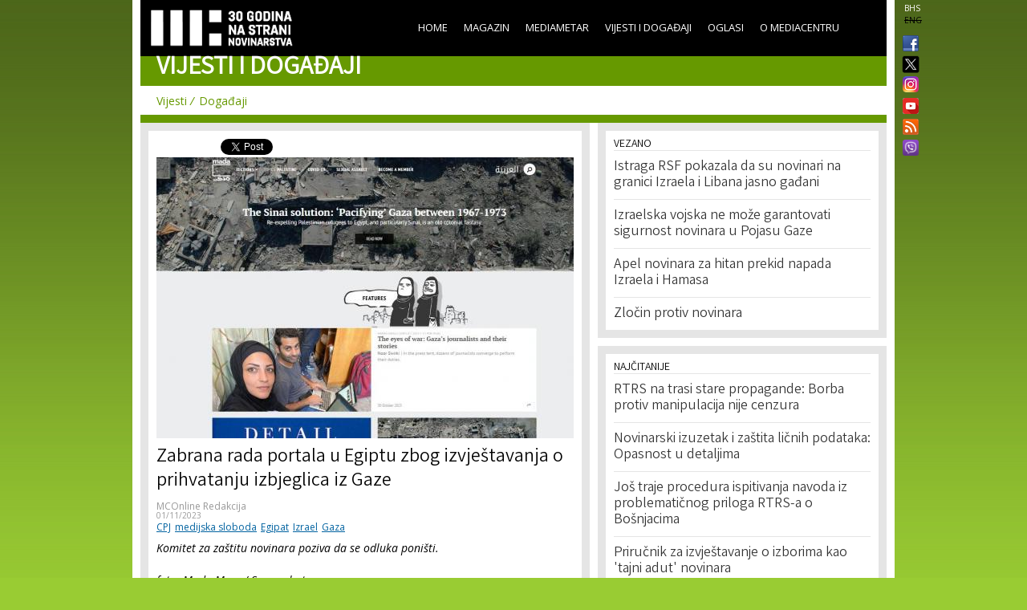

--- FILE ---
content_type: text/html; charset=utf-8
request_url: https://media.ba/bs/vijesti-i-dogadaji-vijesti/zabrana-rada-portala-u-egiptu-zbog-izvjestavanja-o-prihvatanju-izbjeglica
body_size: 9375
content:
<!DOCTYPE html>
<html lang="bs" dir="ltr">
<head>
  <!--[if IE]><![endif]-->
<meta http-equiv="Content-Type" content="text/html; charset=utf-8" />
<meta name="viewport" content="width=device-width, initial-scale=1, maximum-scale=1, minimum-scale=1, user-scalable=no" />
<meta property="fb:app_id" content="256287117842689" />
<link rel="shortcut icon" href="https://media.ba/sites/all/themes/mediacentar_2012_omega/images/favicon.ico" type="image/vnd.microsoft.icon" />
<meta name="description" content="Komitet za zaštitu novinara poziva da se odluka poništi." />
<meta name="keywords" content="Mediacentar Sarajevo, MC_ONLINE, mconline, Media centar, Sarajevo, news, vijesti, novinar" />
<link rel="canonical" href="https://media.ba/bs/vijesti-i-dogadaji-vijesti/zabrana-rada-portala-u-egiptu-zbog-izvjestavanja-o-prihvatanju-izbjeglica" />
<meta name="generator" content="Drupal 7 (http://drupal.org)" />
<link rel="shortlink" href="https://media.ba/bs/node/30681" />
<meta property="og:site_name" content="MC_ONLINE" />
<meta property="og:type" content="article" />
<meta property="og:title" content="Zabrana rada portala u Egiptu zbog izvještavanja o prihvatanju izbjeglica iz Gaze" />
<meta property="og:url" content="https://media.ba/bs/vijesti-i-dogadaji-vijesti/zabrana-rada-portala-u-egiptu-zbog-izvjestavanja-o-prihvatanju-izbjeglica" />
<meta property="og:description" content="Komitet za zaštitu novinara poziva da se odluka poništi." />
<meta property="og:image" content="https://media.ba/sites/default/files/field/image/mada.jpg" />
<meta name="twitter:card" content="summary" />
<meta name="twitter:site" content="@mediacentar" />
<meta name="twitter:creator" content="@mediacentar" />
<meta name="twitter:url" content="https://media.ba/bs/vijesti-i-dogadaji-vijesti/zabrana-rada-portala-u-egiptu-zbog-izvjestavanja-o-prihvatanju-izbjeglica" />
<meta name="twitter:title" content="Zabrana rada portala u Egiptu zbog izvještavanja o prihvatanju izbjeglica iz Gaze" />
<meta name="twitter:description" content="Komitet za zaštitu novinara poziva da se odluka poništi." />
<meta name="twitter:image" content="https://media.ba/sites/default/files/field/image/mada.jpg" />
<meta name="dcterms.title" content="Zabrana rada portala u Egiptu zbog izvještavanja o prihvatanju izbjeglica iz Gaze" />
<meta name="dcterms.description" content="Komitet za zaštitu novinara poziva da se odluka poništi." />
<meta name="dcterms.publisher" content="MC_ONLINE" />
<meta name="dcterms.date" content="Wed, 11/01/2023 - 13:45" />
  <title>Zabrana rada portala u Egiptu zbog izvještavanja o prihvatanju izbjeglica iz Gaze | MC_ONLINE</title>
  <link type="text/css" rel="stylesheet" href="//media.ba/sites/default/files/advagg_css/css__abuPwVKUmAfXsSBiiR_ds8MAZV4N6ogiNA95egVxHa0__skgao_9XcGVroptxiGd7tfuo9WBDQLNiPHbX08pdTqY__mF5RtmT_okBWmKLQTBcZ5H1mIUn1WNgi1-EuatSU6Wo.css" media="all" />
<style type="text/css" media="all">
/* <![CDATA[ */
.tinynav{display:none;}#zone-menu .block-menu-block ul.menu{display:block;}

/* ]]> */
</style>
<style type="text/css" media="all and (max-width:940px)">
/* <![CDATA[ */
.tinynav{display:block;}#zone-menu .block-menu-block ul.menu{display:none;}

/* ]]> */
</style>
<link type="text/css" rel="stylesheet" href="//media.ba/sites/default/files/advagg_css/css__KDdwQL3fecpdUD9etIYlz3Pkm47g9m6JvC0_iE-gz2M__RlLTHY704W_ZR39Mk4PAUDvlkuAn4H-WdGRhVwXqMRs__mF5RtmT_okBWmKLQTBcZ5H1mIUn1WNgi1-EuatSU6Wo.css" media="all" />

<!--[if (lt IE 9)&(!IEMobile)]>
<link type="text/css" rel="stylesheet" href="//media.ba/sites/default/files/advagg_css/css__ymoervm5xnBk-Ae5NznzG6vySQ62U_MyH0Og7FqjKZQ__h-tjQYCsD1QmzyVxUwmybZJdEyRNFcC4aSoH_qoFR6I__mF5RtmT_okBWmKLQTBcZ5H1mIUn1WNgi1-EuatSU6Wo.css" media="all" />
<![endif]-->

<!--[if gte IE 9]><!-->
<link type="text/css" rel="stylesheet" href="//media.ba/sites/default/files/advagg_css/css__POYvX3_3sPrZH920eiQ0oOXBeWYIBWeYyETOS-lMcGA__DZVI0ebCHejl2Ih6RCk47o07e-bK8N068Y6T9M8k0NU__mF5RtmT_okBWmKLQTBcZ5H1mIUn1WNgi1-EuatSU6Wo.css" media="all" />
<!--<![endif]-->
  <script type="text/javascript" src="//media.ba/sites/default/files/advagg_js/js__HFLWWaWVLH3xxqwANmT9ji8me45P2LWwdqyK8bm6NP4__RNYGA4suPWEXVSdHGh_U0_K8xzw-Xgd7EEX-ZKUGDDQ__mF5RtmT_okBWmKLQTBcZ5H1mIUn1WNgi1-EuatSU6Wo.js"></script>
<script type="text/javascript">
<!--//--><![CDATA[//><!--

    jQuery(document).ready(function($){
      $('#zone-menu .block-menu-block ul.menu').addClass('tinyjs');
      $('.tinyjs').tinyNav({
        header: false,
        active: 'active-trail'
      });
    });
//--><!]]>
</script>
<script type="text/javascript" src="//media.ba/sites/default/files/advagg_js/js__2X4HkLiyNO-iA4kRngYacUQVH4Lf5IowUrxqxy8ymLc__n95688RE7JgYKD8ji3lxj-ohWOep-t2VCI9DsaGOGGM__mF5RtmT_okBWmKLQTBcZ5H1mIUn1WNgi1-EuatSU6Wo.js"></script>
<script type="text/javascript" src="//media.ba/sites/default/files/advagg_js/js__RFDCA8HJSLX2RH7dIkTSRxxfnSh0UKcU8wPkH09fAoU__0mUIwpa0OUOM9wb3Mis_-YLgeOuv5HqVOk0UVx6PJnA__mF5RtmT_okBWmKLQTBcZ5H1mIUn1WNgi1-EuatSU6Wo.js"></script>
<script type="text/javascript" async="async" src="//www.googletagmanager.com/gtag/js?id=G-KQD0ZHGBWC"></script>
<script type="text/javascript">
<!--//--><![CDATA[//><!--
window.dataLayer = window.dataLayer || [];function gtag(){dataLayer.push(arguments)};gtag("js", new Date());gtag("set", "developer_id.dMDhkMT", true);gtag("config", "G-KQD0ZHGBWC", {"groups":"default"});
//--><!]]>
</script>
<script type="text/javascript" src="//media.ba/sites/default/files/advagg_js/js__H9ICWSDKPhib8agpsB0-l4hCVRIGFY6WibLoOR6r1Xs__wOjoZ05oCFjUxFwSIOYeYvvlitnvyHQovcC7TPn3gm4__mF5RtmT_okBWmKLQTBcZ5H1mIUn1WNgi1-EuatSU6Wo.js"></script>
<script type="text/javascript">
<!--//--><![CDATA[//><!--
jQuery.extend(Drupal.settings, {"basePath":"\/","pathPrefix":"bs\/","ajaxPageState":{"theme":"mediacentar_2012_omega","theme_token":"dGX2hkGl6igXPrp8VfiOze0c09hoRd_DtCvVB_-hFAU","css":{"modules\/system\/system.base.css":1,"modules\/system\/system.menus.css":1,"modules\/system\/system.messages.css":1,"modules\/system\/system.theme.css":1,"sites\/all\/modules\/simplenews\/simplenews.css":1,"sites\/all\/modules\/date\/date_api\/date.css":1,"sites\/all\/modules\/date\/date_popup\/themes\/datepicker.1.7.css":1,"modules\/field\/theme\/field.css":1,"modules\/node\/node.css":1,"modules\/search\/search.css":1,"modules\/user\/user.css":1,"sites\/all\/modules\/views\/css\/views.css":1,"sites\/all\/modules\/ctools\/css\/ctools.css":1,"sites\/all\/modules\/panels\/css\/panels.css":1,"0":1,"1":1,"sites\/all\/modules\/views_slideshow\/views_slideshow.css":1,"public:\/\/ctools\/css\/c8fbc78a9f7704211185bf0bb3a551d9.css":1,"sites\/all\/modules\/panels\/plugins\/layouts\/onecol\/onecol.css":1,"modules\/locale\/locale.css":1,"sites\/all\/themes\/mediacentar_2012_omega\/css\/mobile.css":1,"sites\/all\/themes\/omega\/alpha\/css\/alpha-reset.css":1,"sites\/all\/themes\/omega\/alpha\/css\/alpha-mobile.css":1,"sites\/all\/themes\/omega\/alpha\/css\/alpha-alpha.css":1,"sites\/all\/themes\/omega\/omega\/omega\/css\/formalize.css":1,"sites\/all\/themes\/omega\/omega\/omega\/css\/omega-text.css":1,"sites\/all\/themes\/omega\/omega\/omega\/css\/omega-branding.css":1,"sites\/all\/themes\/omega\/omega\/omega\/css\/omega-menu.css":1,"sites\/all\/themes\/omega\/omega\/omega\/css\/omega-forms.css":1,"sites\/all\/themes\/omega\/omega\/omega\/css\/omega-visuals.css":1,"sites\/all\/themes\/mediacentar_2012_omega\/css\/global.css":1,"ie::normal::sites\/all\/themes\/mediacentar_2012_omega\/css\/mediacentar-2012-omega-alpha-default.css":1,"ie::normal::sites\/all\/themes\/mediacentar_2012_omega\/css\/mediacentar-2012-omega-alpha-default-normal.css":1,"ie::normal::sites\/all\/themes\/omega\/alpha\/css\/grid\/alpha_default\/normal\/alpha-default-normal-12.css":1,"normal::sites\/all\/themes\/mediacentar_2012_omega\/css\/mediacentar-2012-omega-alpha-default.css":1,"normal::sites\/all\/themes\/mediacentar_2012_omega\/css\/mediacentar-2012-omega-alpha-default-normal.css":1,"sites\/all\/themes\/omega\/alpha\/css\/grid\/alpha_default\/normal\/alpha-default-normal-12.css":1},"js":{"misc\/jquery.js":1,"misc\/jquery.once.js":1,"misc\/drupal.js":1,"sites\/all\/modules\/tinynav\/tinynav-fork.js":1,"sites\/all\/modules\/views_slideshow\/js\/views_slideshow.js":1,"sites\/all\/modules\/service_links\/js\/twitter_button.js":1,"sites\/all\/modules\/service_links\/js\/facebook_like.js":1,"sites\/all\/modules\/google_analytics\/googleanalytics.js":1,"https:\/\/www.googletagmanager.com\/gtag\/js?id=G-KQD0ZHGBWC":1,"sites\/all\/themes\/omega\/omega\/omega\/js\/jquery.formalize.js":1,"sites\/all\/themes\/omega\/omega\/omega\/js\/omega-mediaqueries.js":1,"sites\/all\/themes\/omega\/omega\/omega\/js\/omega-equalheights.js":1}},"ws_fl":{"width":120,"height":21},"googleanalytics":{"account":["G-KQD0ZHGBWC"],"trackOutbound":1,"trackMailto":1,"trackDownload":1,"trackDownloadExtensions":"7z|aac|arc|arj|asf|asx|avi|bin|csv|doc(x|m)?|dot(x|m)?|exe|flv|gif|gz|gzip|hqx|jar|jpe?g|js|mp(2|3|4|e?g)|mov(ie)?|msi|msp|pdf|phps|png|ppt(x|m)?|pot(x|m)?|pps(x|m)?|ppam|sld(x|m)?|thmx|qtm?|ra(m|r)?|sea|sit|tar|tgz|torrent|txt|wav|wma|wmv|wpd|xls(x|m|b)?|xlt(x|m)|xlam|xml|z|zip"},"urlIsAjaxTrusted":{"\/bs\/vijesti-i-dogadaji-vijesti\/zabrana-rada-portala-u-egiptu-zbog-izvjestavanja-o-prihvatanju-izbjeglica":true},"omega":{"layouts":{"primary":"normal","order":["normal"],"queries":{"normal":"all and (min-width: 980px) and (min-device-width: 980px), all and (max-device-width: 980px) and (min-width: 980px) and (orientation:landscape)"}}}});
//--><!]]>
</script>
  <!--[if lt IE 9]><script src="http://html5shiv.googlecode.com/svn/trunk/html5.js"></script><![endif]-->
</head>
<body class="html not-front not-logged-in page-node page-node- page-node-30681 node-type-article news-events context-vijesti i18n-bs context-vijesti-i-dogadaji-vijesti">
<div id="fb-root"></div>
<script>(function(d, s, id) {
  var js, fjs = d.getElementsByTagName(s)[0];
  if (d.getElementById(id)) return;
  js = d.createElement(s); js.id = id;
  js.src = "//connect.facebook.net/en_GB/all.js#xfbml=1&appId=256287117842689";
  fjs.parentNode.insertBefore(js, fjs);
}(document, 'script', 'facebook-jssdk'));</script>
  <div id="skip-link">
    <a href="#main-content" class="element-invisible element-focusable">Skip to main content</a>
  </div>
    <div class="page clearfix" id="page">
      <header id="section-header" class="section section-header">
  <div id="zone-menu-wrapper" class="zone-wrapper zone-menu-wrapper clearfix">  
  <div id="zone-menu" class="zone zone-menu clearfix container-12">
    <div class="grid-12 region region-menu" id="region-menu">
  <div class="region-inner region-menu-inner">
        <div class="block block-locale block-language block-locale-language odd block-without-title" id="block-locale-language">
  <div class="block-inner clearfix">
                
    <div class="content clearfix">
      <ul class="language-switcher-locale-url"><li class="bs first active"><a href="/bs/vijesti-i-dogadaji-vijesti/zabrana-rada-portala-u-egiptu-zbog-izvjestavanja-o-prihvatanju-izbjeglica" class="language-link active" xml:lang="bs">BHS</a></li><li class="en last"><span class="language-link locale-untranslated" xml:lang="en">ENG</span></li></ul>    </div>
  </div>
</div><div class="block block-menu-block block-2 block-menu-block-2 even block-without-title" id="block-menu-block-2">
  <div class="block-inner clearfix">
                
    <div class="content clearfix">
      <div class="menu-block-wrapper menu-block-2 menu-name-main-menu parent-mlid-0 menu-level-1">
  <ul class="menu"><li class="first leaf menu-mlid-218"><a href="/bs">Home</a></li>
<li class="leaf has-children menu-mlid-639"><a href="/bs/magazin" title="">Magazin</a></li>
<li class="leaf has-children menu-mlid-1367"><a href="/bs/mediametar" title="">Mediametar</a></li>
<li class="leaf has-children active-trail menu-mlid-675"><a href="/bs/vijesti" title="" class="active active-trail active">Vijesti i događaji</a></li>
<li class="leaf menu-mlid-689"><a href="/bs/oglasi">Oglasi</a></li>
<li class="last leaf has-children menu-mlid-692"><a href="/bs/o-mediacentru" title="">O Mediacentru</a></li>
</ul></div>
    </div>
  </div>
</div><div class="block block-block block-50 block-block-50 odd block-without-title" id="block-block-50">
  <div class="block-inner clearfix">
                
    <div class="content clearfix">
      <ul class="ikonice" style="margin: 0px; padding: 0px; position: absolute; right: -40px; top: 48px; list-style: none outside none;"><li><a href="https://www.facebook.com/pages/Mediacentar-Sarajevo/146386588744056" style="display: block; margin: 0 0 10px; padding:0 0px 0px 8px;border:0;" target="_blank" title="MC_ONLINE Facebook"><img alt="" border="0" src="/sites/all/themes/mediacentar_2012_omega/images/facebook.png" style="width: 20px; margin-top:-4px;" /></a></li><li><a href="https://twitter.com/mediacentar" style="display: block; margin: -5px -10px 5px; padding:0 0px 0px 8px;border:0;" target="_blank" title="MC_ONLINE Twitter"><img alt="" border="0" src="/sites/all/themes/mediacentar_2012_omega/images/twitter2.png" style="width: 40px; margin-top:-4px;margin-right: -30px;" /></a></li><li><a href="https://www.instagram.com/mediacentarsarajevo/" style="display: block; margin: 0 0 7px; padding:0 0px 0px 8px;border:0;" target="_blank" title="MC_ONLINE Instagram"><img alt="" border="0" src="/sites/all/themes/mediacentar_2012_omega/images/instagram.png" style="width: 20px; margin-top:-4px;" /></a></li><li><a href="https://www.youtube.com/user/mediacentarsarajevo" rel="publisher" style="text-decoration:none;display: block; margin: 0 0 10px; padding:0 0px 0px 8px;border:0;" target="_blank" title="MC_ONLINE YouTube"><img alt="YouTube" src="/sites/all/themes/mediacentar_2012_omega/images/icon-youtube.png" style="border:0;width:20px;height:20px;" /></a></li><li><a href="http://www.media.ba/bs/mcrss.xml" style="display: block; margin: 0 0 10px; padding:0 0px 0px 8px;border:0;" target="_blank" title="MC_ONLINE RSS"><img alt="" border="0" src="/sites/all/themes/mediacentar_2012_omega/images/rss.png" style="margin-top:-4px; width: 20px;" /></a></li><li><a href="https://invite.viber.com/?g2=AQB8VVG3RDARaE%2FCVmrFafJsZ2hlVnNCaeu5m%2FqOvFtHTjTv%2B7LAVH3FtRd319iW&amp;lang=en" style="display: block; margin: 0 0 10px; padding:0 0px 0px 8px;border:0;" target="_blank" title="MC_ONLINE VIBER"><img alt="" border="0" src="/sites/all/themes/mediacentar_2012_omega/images/viber-icon.png" style="margin-top:-4px; width: 20px;" /></a></li></ul>    </div>
  </div>
</div><div class="block block-block block-4 block-block-4 even block-without-title" id="block-block-4">
  <div class="block-inner clearfix">
                
    <div class="content clearfix">
      <style>
	/* logo 30 godina */
  #block-block-4 h1 a img {
  height: 58px;
  margin-top: -15px;
  margin-left: -12px;
  }
</style>
<h1><a href="/bs"><img src="/sites/default/files/mcs-logo-black30.png" border="0"></a></h1>    </div>
  </div>
</div>  </div>
</div>
<div class="grid-12 region region-branding" id="region-branding">
  <div class="region-inner region-branding-inner">
        <div class="block block-block block-13 block-block-13 odd block-without-title" id="block-block-13">
  <div class="block-inner clearfix">
                
    <div class="content clearfix">
      <h2 class="section-title">Vijesti i događaji</h2>    </div>
  </div>
</div>  </div>
</div>  </div>
</div><div id="zone-header-wrapper" class="zone-wrapper zone-header-wrapper clearfix">  
  <div id="zone-header" class="zone zone-header clearfix container-12">
    <div class="grid-12 region region-header-first" id="region-header-first">
  <div class="region-inner region-header-first-inner">
    <div class="block block-menu-block block-1 block-menu-block-1 odd block-without-title" id="block-menu-block-1">
  <div class="block-inner clearfix">
                
    <div class="content clearfix">
      <div class="menu-block-wrapper menu-block-1 menu-name-main-menu parent-mlid-0 menu-level-2">
  <ul class="menu"><li class="first leaf active-trail menu-mlid-927"><a href="/bs/vijesti" title="" class="active-trail active">Vijesti</a></li>
<li class="last leaf menu-mlid-926"><a href="/bs/vijesti" title="" class="active">Događaji</a></li>
</ul></div>
    </div>
  </div>
</div>  </div>
</div>  </div>
</div></header>    
      <section id="section-content" class="section section-content">
  <div id="zone-content-wrapper" class="zone-wrapper zone-content-wrapper clearfix">  
  <div id="zone-content" class="zone zone-content clearfix container-12">    
        
        <div class="grid-7 region region-content" id="region-content">
  <div class="region-inner region-content-inner">
    <a id="main-content"></a>
                <h1 class="title" id="page-title">Zabrana rada portala u Egiptu zbog izvještavanja o prihvatanju izbjeglica iz Gaze</h1>
                        <div class="block block-system block-main block-system-main odd block-without-title" id="block-system-main">
  <div class="block-inner clearfix">
                
    <div class="content clearfix">
      <div class="panel-display panel-1col clearfix" id="full-article-panel">
  <div class="panel-panel panel-col">
    <div><div class="panel-pane pane-node-links"   class="panel-pane pane-node-links">
  
      
  
  <div class="pane-content">
    <ul class="links inline"><li class="service-links-facebook-like first"><a href="http://www.facebook.com/plugins/like.php?href=https%3A//media.ba/bs/vijesti-i-dogadaji-vijesti/zabrana-rada-portala-u-egiptu-zbog-izvjestavanja-o-prihvatanju-izbjeglica&amp;layout=button_count&amp;show_faces=false&amp;action=like&amp;colorscheme=light&amp;width=120&amp;height=21&amp;font=&amp;locale=" title="I Like it" class="service-links-facebook-like" rel="nofollow" target="_blank"><span class="element-invisible">Facebook Like</span></a></li><li class="service-links-twitter-widget last"><a href="http://twitter.com/share?url=https%3A//media.ba/bs/vijesti-i-dogadaji-vijesti/zabrana-rada-portala-u-egiptu-zbog-izvjestavanja-o-prihvatanju-izbjeglica&amp;count=horizontal&amp;via=mediacentar&amp;text=Zabrana%20rada%20portala%20u%20Egiptu%20zbog%20izvje%C5%A1tavanja%20o%20prihvatanju%20izbjeglica%20iz%20Gaze&amp;counturl=https%3A//media.ba/bs/vijesti-i-dogadaji-vijesti/zabrana-rada-portala-u-egiptu-zbog-izvjestavanja-o-prihvatanju-izbjeglica" class="twitter-share-button service-links-twitter-widget" title="Tweet This" rel="nofollow" target="_blank"><span class="element-invisible">Tweet Widget</span></a></li></ul>  </div>

  
  </div>
<div class="panel-separator"></div><div class="panel-pane pane-node-content"   class="panel-pane pane-node-content">
  
      
  
  <div class="pane-content">
    <div class="ds-1col node node-article node-promoted view-mode-full clearfix ">

  
  <div class="field field-name-image-video field-type-ds field-label-hidden"><div class="field-items"><div class="field-item even"><img src="https://media.ba/sites/default/files/styles/full_article/public/field/image/mada.jpg?itok=ZL_2OmXD" alt="Zabrana rada portala u Egiptu zbog pisanja o sukobu Izraela i Hamasa" />
</div></div></div><div class="field field-name-title field-type-ds field-label-hidden"><div class="field-items"><div class="field-item even"><h2>Zabrana rada portala u Egiptu zbog izvještavanja o prihvatanju izbjeglica iz Gaze</h2></div></div></div><div class="field field-name-field-original-author field-type-node-reference field-label-hidden"><div class="field-items"><div class="field-item even"><a href="/bs/person/mconline-redakcija">MCOnline Redakcija</a></div></div></div><div class="field field-name-post-date field-type-ds field-label-hidden"><div class="field-items"><div class="field-item even">01/11/2023</div></div></div><div class="field field-name-field-tags field-type-taxonomy-term-reference field-label-hidden"><div class="field-items"><div class="field-item even"><a href="/bs/tags/cpj">CPJ</a></div><div class="field-item odd"><a href="/bs/tags/medijska-sloboda">medijska sloboda</a></div><div class="field-item even"><a href="/bs/tags/egipat">Egipat</a></div><div class="field-item odd"><a href="/bs/tags/izrael">Izrael</a></div><div class="field-item even"><a href="/bs/tags/gaza">Gaza</a></div></div></div><div class="field field-name-body-with-quotes field-type-ds field-label-hidden"><div class="field-items"><div class="field-item even"><p><em>Komitet za zaštitu novinara poziva da se odluka poništi.</em></p><p><em>foto: Mada Masr / Screenshot</em></p><p>Egipatsko Vrhovno vijeće za medijsku regulativu (SCMR) donijelo je odluku o šestomjesečnoj zabrani rada nezavisnog portala Mada Masr zbog izvještavanja o napadima Izraela i o izbjeglicama iz Pojasa Gaze, javio je Komitet za zaštitu novinara (CPJ), odakle pozivaju Vijeće da poništi odluku.</p><p>U nedjelju je, piše CPJ, SCMR objavio da će, nakon što je razgovarao s glavnom urednicom portala Mada Masr Linom Attalah, blokirati stranicu na šest mjeseci zbog “obavljanja medijskih aktivnosti bez dozvole” i “objavljivanja lažnih vijesti bez provjere izvora”, i uputiti medij na ured glavnog tužioca.&nbsp;</p><p>“Zabranom rada Mada Masra i upućivanjem redakcije na ured glavnog tužioca, egipatska vlada je još jednom pokazala svoju sramnu predanost ciljanju nezavisnih medija i kriminalizovanju slobode medija u zemlji”, rekao je koordinator programa CPJ-a za Bliski istok i Sjevernu Afriku Sherif Mansour u utorak, dodajući između ostalog da vlasti moraju prestati da maltretiraju medije i novinare koji rade ključni posao u izvještavanju o napadima.</p><p>Za sada je Mada Masr dostupna izvan Egipta.</p><p>Prema izvještajima medija <a href="https://english.ahram.org.eg/NewsContentP/1/511227/Egypt/Egypt-media-regulator-blocks-Mada-Masr-news-websit.aspx">Ahram Online</a> i <a href="https://www.egypttoday.com/Article/1/127704/Mada-Masr-officials-to-be-investigated-over-alleged-false-news">Egypt Today</a>, SCMR je 15. oktobra najavio istragu o portalu Mada Masr nakon više žalbi da je redakcija objavila “zapaljive izvještaje koji potkopavaju nacionalnu sigurnost Egipta”.</p><p>SCMR se pozvao na <a href="https://www.madamasr.com/en/2023/10/11/feature/politics/egypts-difficult-questions-in-the-gaza-war/">objavu Mada Masre</a> od 11. oktobra, gdje se spekuliše da se Egipat sprema da prihvati palestinske izbjeglice koje bježe od izraelskog napada na Pojas Gaze, na osnovu intervjua s pet anonimnih visokorangiranih egipatskih političkih i diplomatskih izvora.</p><p>Mada Masr je <a href="https://www.facebook.com/mada.masr/posts/pfbid04kaGXNTfcu9mKSx8rKmZwk49j75eTnh5pnDyYaGrvCmK536bGjZMUQK7Ur88fiyWl">15. oktobra objavila saopštenje</a> na svojoj Facebook stranici, potvrđujući da im je „nekoliko čitatelja poslalo povratne informacije o izvještaju koji su objavili“ i da su odlučili promijeniti naslov, jer original “ostavlja prostora za tumačenja koja odstupaju od njegovog sadržaja”.</p><p>CPJ navodi da egipatska vlada ima historiju uznemiravanja nezavisnih medija, podsjećajući da su tri novinara stranice Mada Masr suočeni&nbsp;<a href="https://cpj.org/2023/03/trial-to-start-tuesday-for-3-mada-masr-journalists-in-egypt/">sa suđenjem zbog navodne zloupotrebe društvenih mreža</a> i vrijeđanja članova parlamenta.</p><p>Takođe, CPJ navodi da su SCMR-u uputili zahtjev za komentar ali da još nisu dobili odgovor.&nbsp;</p><p>Izvor: <a href="https://cpj.org/2023/10/egypt-bans-mada-masr-website-for-6-months-over-report-on-israel-gaza-war/">CPJ</a></p><p style="margin: 0px 0px 20px; padding: 0px; border: 0px; outline: 0px; vertical-align: baseline; font-variant-numeric: inherit; font-variant-east-asian: inherit; font-variant-alternates: inherit; font-variant-position: inherit; font-stretch: inherit; font-size: 14px; line-height: 20px; font-family: &quot;Open Sans&quot;, sans-serif; font-optical-sizing: inherit; font-kerning: inherit; font-feature-settings: inherit; font-variation-settings: inherit; background-color: rgb(255, 255, 255);"><span style="margin: 0px; padding: 0px; border: 0px; outline: 0px; vertical-align: baseline; font-style: italic; font-variant: inherit; font-weight: inherit; font-stretch: inherit; font-size: inherit; line-height: inherit; font-family: inherit; font-optical-sizing: inherit; font-kerning: inherit; font-feature-settings: inherit; font-variation-settings: inherit;">___</span></p><div class="field field-name-body-with-quotes field-type-ds field-label-hidden" style="margin: 10px 0px; padding: 0px; border: 0px; outline: 0px; vertical-align: baseline; font-style: inherit; font-variant: inherit; font-weight: inherit; font-stretch: inherit; font-size: 14px; line-height: 20px; font-family: inherit; font-optical-sizing: inherit; font-kerning: inherit; font-feature-settings: inherit; font-variation-settings: inherit; background-color: rgb(255, 255, 255);"><div class="field-items" style="margin: 0px; padding: 0px; border: 0px; outline: 0px; vertical-align: baseline; font: inherit;"><div class="field-item even" style="margin: 0px; padding: 0px; border: 0px; outline: 0px; vertical-align: baseline; font: inherit;"><p style="margin: 0px 0px 20px; padding: 0px; border: 0px; outline: 0px; vertical-align: baseline; font-style: inherit; font-variant: inherit; font-weight: inherit; font-stretch: inherit; line-height: 20px; font-family: &quot;Open Sans&quot;, sans-serif; font-optical-sizing: inherit; font-kerning: inherit; font-feature-settings: inherit; font-variation-settings: inherit;"><span style="margin: 0px; padding: 0px; border: 0px; outline: 0px; vertical-align: baseline; font-style: italic; font-variant: inherit; font-weight: inherit; font-stretch: inherit; font-size: inherit; line-height: inherit; font-family: inherit; font-optical-sizing: inherit; font-kerning: inherit; font-feature-settings: inherit; font-variation-settings: inherit;"><span style="margin: 0px; padding: 0px; border: 0px; outline: 0px; vertical-align: baseline; font-style: inherit; font-variant: inherit; font-weight: inherit; font-stretch: inherit; font-size: 12px; line-height: inherit; font-family: inherit; font-optical-sizing: inherit; font-kerning: inherit; font-feature-settings: inherit; font-variation-settings: inherit;">Želite sedmični pregled vijesti, analiza, komentara i edukacija za novinare u Inboxu Vašeg e-maila? Pretplatite se na naš besplatni&nbsp;<a href="http://media.ba/bs/ebilten" style="margin: 0px; padding: 0px; border: 0px; outline: 0px; vertical-align: baseline; font: inherit; color: rgb(0, 98, 160);">E-bilten ovdje</a>.</span></span></p></div></div></div><p>&nbsp;</p></div></div></div><div class="field field-name-fb-comment field-type-ds field-label-hidden"><div class="field-items"><div class="field-item even"><div id="fb-root"></div>
<script>(function(d, s, id) {
  var js, fjs = d.getElementsByTagName(s)[0];
  if (d.getElementById(id)) {return;}
  js = d.createElement(s); js.id = id;
  js.src = "//connect.facebook.net/en_US/all.js#xfbml=1";
  fjs.parentNode.insertBefore(js, fjs);
}(document, "script", "facebook-jssdk"));</script>
<div class="fb-comments" data-href="https://media.ba/vijesti-i-dogadaji-vijesti/zabrana-rada-portala-u-egiptu-zbog-izvjestavanja-o-prihvatanju-izbjeglica" data-num-posts="15" data-width="520" data-colorscheme="light"></div></div></div></div></div>  </div>

  
  </div>
</div>
  </div>
</div>
    </div>
  </div>
</div>      </div>
</div><aside class="grid-5 region region-sidebar-second" id="region-sidebar-second">
  <div class="region-inner region-sidebar-second-inner">
    <section class="block block-views block-related-articles-block block-views-related-articles-block odd" id="block-views-related-articles-block">
  <div class="block-inner clearfix">
              <h2 class="block-title">Vezano</h2>
            
    <div class="content clearfix">
      <div class="view view-related-articles view-id-related_articles view-display-id-block view-dom-id-09e4b626886db59ae53e795c08af8518">
        
  
  
      <div class="view-content">
        <div class="views-row views-row-1 views-row-odd views-row-first">
      
  <div class="views-field views-field-title">        <span class="field-content"><a href="/bs/vijesti-i-dogadaji-vijesti/istraga-rsf-pokazala-da-su-novinari-na-granici-izraela-i-libana-jasno">Istraga RSF pokazala da su novinari na granici Izraela i Libana jasno gađani</a></span>  </div>  </div>
  <div class="views-row views-row-2 views-row-even">
      
  <div class="views-field views-field-title">        <span class="field-content"><a href="/bs/vijesti-i-dogadaji-vijesti/izraelska-vojska-ne-moze-garantovati-sigurnost-novinara-u-pojasu-gaze">Izraelska vojska ne može garantovati sigurnost novinara u Pojasu Gaze</a></span>  </div>  </div>
  <div class="views-row views-row-3 views-row-odd">
      
  <div class="views-field views-field-title">        <span class="field-content"><a href="/bs/vijesti/apel-novinara-za-hitan-prekid-napada-izraela-i-hamasa">Apel novinara za hitan prekid napada Izraela i Hamasa</a></span>  </div>  </div>
  <div class="views-row views-row-4 views-row-even views-row-last">
      
  <div class="views-field views-field-title">        <span class="field-content"><a href="/bs/magazin-novinarstvo/zlocin-protiv-novinara">Zločin protiv novinara</a></span>  </div>  </div>
    </div>
  
  
  
  
  
  
</div>    </div>
  </div>
</section><section class="block block-views block-ga-most-popular-block block-views-ga-most-popular-block even" id="block-views-ga-most-popular-block">
  <div class="block-inner clearfix">
              <h2 class="block-title">Najčitanije</h2>
            
    <div class="content clearfix">
      <div class="view view-ga-most-popular view-id-ga_most_popular view-display-id-block view-dom-id-5a02235a9dd944e4d193727a7601baac">
        
  
  
      <div class="view-content">
      <div class="item-list">    <ul>          <li class="views-row views-row-1 views-row-odd views-row-first">  
  <div class="views-field views-field-title">        <span class="field-content"><a href="/bs/mediametar/rtrs-na-trasi-stare-propagande-borba-protiv-manipulacija-nije-cenzura">RTRS na trasi stare propagande: Borba protiv manipulacija nije cenzura</a></span>  </div></li>
          <li class="views-row views-row-2 views-row-even">  
  <div class="views-field views-field-title">        <span class="field-content"><a href="/bs/mediametar/novinarski-izuzetak-u-zakonu-o-zastiti-licnih-podataka-opasnost-je-u-detaljima">Novinarski izuzetak i zaštita ličnih podataka: Opasnost u detaljima</a></span>  </div></li>
          <li class="views-row views-row-3 views-row-odd">  
  <div class="views-field views-field-title">        <span class="field-content"><a href="/bs/magazin-novinarstvo/jos-traje-procedura-ispitivanja-navoda-iz-problematicnog-priloga-rtrs-o">Još traje procedura ispitivanja navoda iz problematičnog priloga RTRS-a o Bošnjacima</a></span>  </div></li>
          <li class="views-row views-row-4 views-row-even">  
  <div class="views-field views-field-title">        <span class="field-content"><a href="/bs/magazin-novinarstvo/prirucnik-za-izvjestavanje-o-izborima-kao-tajni-adut-novinara">Priručnik za izvještavanje o izborima kao &#039;tajni adut&#039; novinara</a></span>  </div></li>
          <li class="views-row views-row-5 views-row-odd views-row-last">  
  <div class="views-field views-field-title">        <span class="field-content"><a href="/bs/magazin-novinarstvo/krizna-godina-za-medije-je-iza-nas-donosi-li-2026-odgovore">Krizna godina za medije je iza nas – donosi li 2026. odgovore</a></span>  </div></li>
      </ul></div>    </div>
  
  
  
  
  
  
</div>    </div>
  </div>
</section><div class="block block-search block-form block-search-form odd block-without-title" id="block-search-form">
  <div class="block-inner clearfix">
                
    <div class="content clearfix">
      <form action="/bs/vijesti-i-dogadaji-vijesti/zabrana-rada-portala-u-egiptu-zbog-izvjestavanja-o-prihvatanju-izbjeglica" method="post" id="search-block-form" accept-charset="UTF-8"><div><div class="container-inline">
      <h2 class="element-invisible">Search form</h2>
    <div class="form-item form-type-textfield form-item-search-block-form">
  <label class="element-invisible" for="edit-search-block-form--2">Search </label>
 <input title="Enter the terms you wish to search for." type="text" id="edit-search-block-form--2" name="search_block_form" value="" size="15" maxlength="128" class="form-text" />
</div>
<div class="form-actions form-wrapper" id="edit-actions--2"><input type="submit" id="edit-submit--2" name="op" value="Search" class="form-submit" /></div><input type="hidden" name="form_build_id" value="form-GhTDuuof5M_558pU-7gxUnT9yRGrgPG7SyxhB-T_lVE" />
<input type="hidden" name="form_id" value="search_block_form" />
</div>
</div></form>    </div>
  </div>
</div>  </div>
</aside>  </div>
</div></section>    
  
      <footer id="section-footer" class="section section-footer">
  <div id="zone-footer-wrapper" class="zone-wrapper zone-footer-wrapper clearfix">  
  <div id="zone-footer" class="zone zone-footer clearfix container-12">
    <div class="grid-12 region region-footer-first" id="region-footer-first">
  <div class="region-inner region-footer-first-inner">
    <div class="block block-block block-29 block-block-29 odd block-without-title" id="block-block-29">
  <div class="block-inner clearfix">
                
    <div class="content clearfix">
      <p>MC_ONLINE © Mediacentar, 2014</p>    </div>
  </div>
</div><div class="block block-menu block-menu-footer-menu block-menu-menu-footer-menu even block-without-title" id="block-menu-menu-footer-menu">
  <div class="block-inner clearfix">
                
    <div class="content clearfix">
      <ul class="menu"><li class="first leaf"><a href="/bs/autori/a" title="">Autori</a></li>
<li class="leaf"><a href="/bs/prava" title="">Autorska i izdavačka prava</a></li>
<li class="leaf"><a href="/bs/basic-page/donatori" title="">Donatori</a></li>
<li class="leaf"><a href="/bs/ebilten" title="">E-bilten</a></li>
<li class="leaf"><a href="/bs/basic-page/impressum" title="">Impressum</a></li>
<li class="last leaf"><a href="/bs/uputstvazaautore" title="">Uputstva za autore</a></li>
</ul>    </div>
  </div>
</div><div class="block block-block block-51 block-block-51 odd block-without-title" id="block-block-51">
  <div class="block-inner clearfix">
                
    <div class="content clearfix">
      <ul class="ikonice" style="margin: 0px; padding: 0px; position: absolute; right: -40px; top: 18px; list-style: none outside none;"><li><a href="https://www.facebook.com/pages/Mediacentar-Sarajevo/146386588744056" style="display: block; margin: 0 0 10px; padding:0 0px 0px 8px;border:0;" target="_blank" title="MC_ONLINE Facebook"><img alt="" src="/sites/all/themes/mediacentar_2012_omega/images/facebook.png" style="width: 20px; margin-top:-4px;" border="0" /></a></li><li><a href="https://twitter.com/mediacentar" style="display: block; margin: 0 0 10px; padding:0 0px 0px 8px;border:0;" target="_blank" title="MC_ONLINE Twitter"><img alt="" src="/sites/all/themes/mediacentar_2012_omega/images/twitter2.png" style="width: 20px; margin-top:-4px;" border="0" /></a></li><li><a href="http://www.media.ba/bs/mcrss.xml" style="display: block; margin: 0 0 10px; padding:0 0px 0px 8px;border:0;" target="_blank" title="MC_ONLINE RSS"><img alt="" src="/sites/all/themes/mediacentar_2012_omega/images/rss.png" style="margin-top:-4px; width: 20px;" border="0" /></a></li></ul>    </div>
  </div>
</div>  </div>
</div>  </div>
</div></footer>  </div>  </body>
</html>